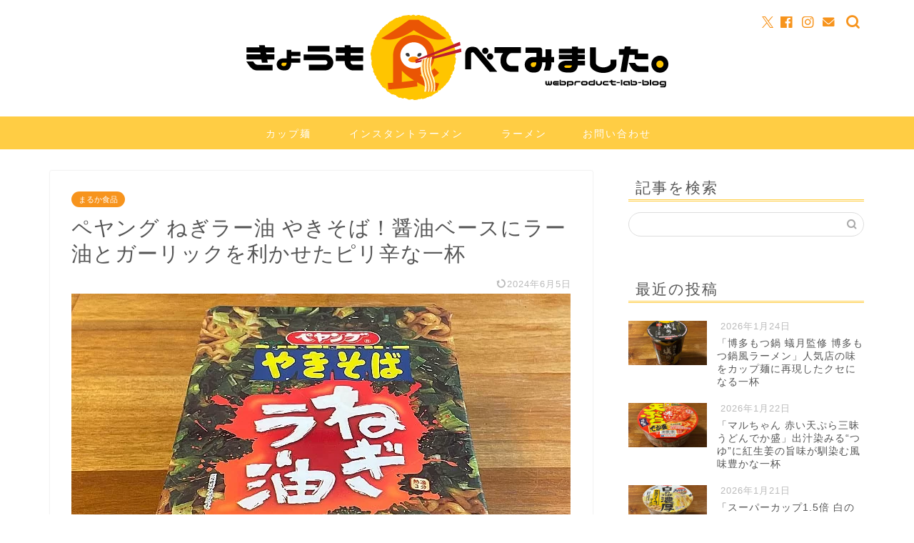

--- FILE ---
content_type: text/html; charset=utf-8
request_url: https://www.google.com/recaptcha/api2/aframe
body_size: 183
content:
<!DOCTYPE HTML><html><head><meta http-equiv="content-type" content="text/html; charset=UTF-8"></head><body><script nonce="4ujeHfYwoe7MOr-WPTN4TQ">/** Anti-fraud and anti-abuse applications only. See google.com/recaptcha */ try{var clients={'sodar':'https://pagead2.googlesyndication.com/pagead/sodar?'};window.addEventListener("message",function(a){try{if(a.source===window.parent){var b=JSON.parse(a.data);var c=clients[b['id']];if(c){var d=document.createElement('img');d.src=c+b['params']+'&rc='+(localStorage.getItem("rc::a")?sessionStorage.getItem("rc::b"):"");window.document.body.appendChild(d);sessionStorage.setItem("rc::e",parseInt(sessionStorage.getItem("rc::e")||0)+1);localStorage.setItem("rc::h",'1769254461452');}}}catch(b){}});window.parent.postMessage("_grecaptcha_ready", "*");}catch(b){}</script></body></html>

--- FILE ---
content_type: text/javascript
request_url: https://woomy.me/resource/js/cv/woomy_aff_ins.js
body_size: 1894
content:
var _0x1dd605=_0x8f6c;(function(_0x140cf6,_0x4dc5ce){var _0x1d161a=_0x8f6c,_0x2e037f=_0x140cf6();while(!![]){try{var _0x49059d=-parseInt(_0x1d161a(0x148))/0x1+parseInt(_0x1d161a(0x16b))/0x2+parseInt(_0x1d161a(0x160))/0x3+-parseInt(_0x1d161a(0x17b))/0x4+parseInt(_0x1d161a(0x16a))/0x5*(-parseInt(_0x1d161a(0x149))/0x6)+-parseInt(_0x1d161a(0x168))/0x7+-parseInt(_0x1d161a(0x162))/0x8*(-parseInt(_0x1d161a(0x178))/0x9);if(_0x49059d===_0x4dc5ce)break;else _0x2e037f['push'](_0x2e037f['shift']());}catch(_0x5c2d0d){_0x2e037f['push'](_0x2e037f['shift']());}}}(_0x9d64,0x3da8d));var serial_data=document[_0x1dd605(0x16e)][_0x1dd605(0x169)](_0x1dd605(0x15e)),cookie_exists=getCookie(_0x1dd605(0x15c));function _0x8f6c(_0x2ca7ac,_0x4c1053){var _0x9d64b5=_0x9d64();return _0x8f6c=function(_0x8f6cd0,_0xd47b8a){_0x8f6cd0=_0x8f6cd0-0x148;var _0x17f104=_0x9d64b5[_0x8f6cd0];return _0x17f104;},_0x8f6c(_0x2ca7ac,_0x4c1053);}if(typeof cookie_exists===_0x1dd605(0x167)){var now=new Date(),t_domain=document['domain'];now[_0x1dd605(0x14b)](now[_0x1dd605(0x159)]()+0xa),document[_0x1dd605(0x15f)]='woomy_click_session_ins_aff='+serial_data+_0x1dd605(0x152)+now['toUTCString']()+_0x1dd605(0x163)+t_domain+';path=/;SameSite=strict;Secure';var woomy_location_url=location[_0x1dd605(0x15a)],addParam='';window[_0x1dd605(0x173)]!=window[_0x1dd605(0x14d)][_0x1dd605(0x173)]&&(addParam+='&location_orig='+window['location'][_0x1dd605(0x15a)],addParam+=_0x1dd605(0x17e)+window[_0x1dd605(0x14d)]['location']['href']);document[_0x1dd605(0x174)]&&(addParam+=_0x1dd605(0x157)+document[_0x1dd605(0x174)]);var aHrefList=document['getElementsByTagName']('a');for(var i=0x0;i<aHrefList[_0x1dd605(0x154)];i++){var url=aHrefList[i][_0x1dd605(0x169)](_0x1dd605(0x15a)),pattern=/^https:\/\/item\.?woomy\.me\/naf\/([0-9]+)/;if(url['match'](pattern)){var accToken=woomy_mk_sess(0x20);url[_0x1dd605(0x17a)]('?')>-0x1?url=url+'&wm_acc_token='+accToken:url=url+'?wm_acc_token='+accToken;aHrefList[i][_0x1dd605(0x158)](_0x1dd605(0x15a),url),document[_0x1dd605(0x15f)]='woomy_access_token_ins_aff='+accToken+_0x1dd605(0x163)+t_domain+_0x1dd605(0x153);accToken&&(addParam+=_0x1dd605(0x17c)+accToken);const matches=url[_0x1dd605(0x179)](pattern);matches[0x1]&&(addParam+='&ev_url_code='+matches[0x1]);break;}}var xhr=new XMLHttpRequest();xhr['open'](_0x1dd605(0x171),_0x1dd605(0x16f),!![]),xhr['setRequestHeader']('Content-Type',_0x1dd605(0x172)),xhr['onload']=function(){var _0x298798=_0x1dd605;switch(xhr[_0x298798(0x16c)]){case 0x0:console[_0x298798(0x156)](_0x298798(0x161));break;case 0x1:console['log'](_0x298798(0x14a));break;case 0x2:console[_0x298798(0x156)](_0x298798(0x150));break;case 0x3:console[_0x298798(0x156)](_0x298798(0x17d)+xhr[_0x298798(0x14e)][_0x298798(0x154)]+_0x298798(0x175));break;case 0x4:if(xhr[_0x298798(0x16d)]==0xc8||xhr[_0x298798(0x16d)]==0x130){var _0x549450=xhr[_0x298798(0x14e)];console[_0x298798(0x156)](_0x298798(0x155)+_0x549450);}else console[_0x298798(0x156)]('Failed.\x20HttpStatus:\x20'+xhr['statusText']);break;}},xhr[_0x1dd605(0x176)](_0x1dd605(0x164)+serial_data+_0x1dd605(0x14f)+woomy_location_url+addParam);}function _0x9d64(){var _0x59b839=['parent','responseText','&location=','loaded.','=([^;]*)',';expires=',';path=/;SameSite=strict;Secure','length','COMPLETE!\x20:','log','&referer=','setAttribute','getHours','href','replace','woomy_click_session_ins_aff','(?:^|;\x20)','data-woomy-media-id','cookie','815991KFUvUZ','uninitialized!','8Qbgrir',';domain=.','woomy_click_session_ins_aff=','concat','abcdefghijklmnopqrstuvwxyzABCDEFGHIJKLMNOPQRSTUVWXYZ0123456789','undefined','672476GEGfuC','getAttribute','6395WlsiPR','744092GHkZLT','readyState','status','currentScript','https://woomy.me/action/ins_aff.php','floor','POST','application/x-www-form-urlencoded','location','referrer','\x20bytes.','send','random','6039423DWhWfU','match','indexOf','1550736kgcxre','&acc_token=','interactive...\x20','&location_parent=','321702fUNtYO','1206IlAvPo','loading...','setHours','\x5c$1'];_0x9d64=function(){return _0x59b839;};return _0x9d64();}function getCookie(_0x4790b4){var _0x190160=_0x1dd605;let _0x40e98e=document[_0x190160(0x15f)][_0x190160(0x179)](new RegExp(_0x190160(0x15d)+_0x4790b4[_0x190160(0x15b)](/([\.$?*|{}\(\)\[\]\\\/\+^])/g,_0x190160(0x14c))+_0x190160(0x151)));return _0x40e98e?decodeURIComponent(_0x40e98e[0x1]):undefined;}function woomy_mk_sess(_0x3a5372){var _0x38551e=_0x1dd605;const _0x5f147b=_0x38551e(0x166);var _0x1ea185='';for(var _0x58f2d9=0x0;_0x58f2d9<_0x3a5372;_0x58f2d9++){_0x1ea185=_0x1ea185[_0x38551e(0x165)](_0x5f147b[Math[_0x38551e(0x170)](Math[_0x38551e(0x177)]()*_0x5f147b[_0x38551e(0x154)])]);}return _0x1ea185;}